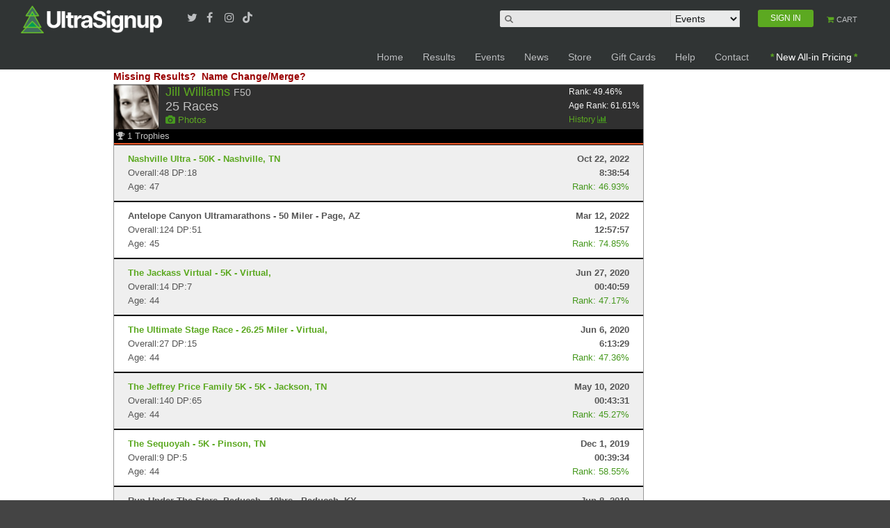

--- FILE ---
content_type: text/html; charset=utf-8
request_url: https://www.google.com/recaptcha/api2/aframe
body_size: 181
content:
<!DOCTYPE HTML><html><head><meta http-equiv="content-type" content="text/html; charset=UTF-8"></head><body><script nonce="tn7x7iI206Kws61NYD9UoA">/** Anti-fraud and anti-abuse applications only. See google.com/recaptcha */ try{var clients={'sodar':'https://pagead2.googlesyndication.com/pagead/sodar?'};window.addEventListener("message",function(a){try{if(a.source===window.parent){var b=JSON.parse(a.data);var c=clients[b['id']];if(c){var d=document.createElement('img');d.src=c+b['params']+'&rc='+(localStorage.getItem("rc::a")?sessionStorage.getItem("rc::b"):"");window.document.body.appendChild(d);sessionStorage.setItem("rc::e",parseInt(sessionStorage.getItem("rc::e")||0)+1);localStorage.setItem("rc::h",'1769260569788');}}}catch(b){}});window.parent.postMessage("_grecaptcha_ready", "*");}catch(b){}</script></body></html>

--- FILE ---
content_type: application/x-javascript
request_url: https://ultrasignup.com/js/standardHeader.js
body_size: 3820
content:
/************* Start standardHeader.js **************/
try {//<script>
	
    if (navigator.platform && navigator.platform.indexOf("Win") == 0) document.write("<style>#navHeader .tabTitle, #navAccount .tabTitleSmallBottom{font-weight:normal}</style>");
    USU.ns("USU.navigation");
    USU.navigation.NavBar = new function () {
	var defaultPlaceHolderText = "Search...",
		placeHolderText,
		searchClassPlaceholder = "searchPlaceholder",
		locationQuery = null,
		isEmpty = false,
		isCollapsed = null,
		isSearchFocused = false,
		searchInput, searchTypeButton, searchTypeOptions, searchTypeSelect, searchSubmitButton,
		searchInputBg,
		navBar,
		autoSuggestSearchTypes,
		browseDescriptor = null,
		sfle = null,
		ssle = null,
		bdle = null,
		searchOptions = [],
		selectedOptionIndex = null,
        keywordAutoSuggest = null,
		collapsedMenus,
		openMenuOnHover = true,
		lockSearch = false,
		collapseMode = 1,
		currentOpenMenuId,
		menuCloseTimeout;
		
	this.addQueryIdentifier = false;
	
	this.toggleLockSearch = function() {
		lockSearch = !lockSearch;
	}
	this.toggleMenuHover = function() {
		openMenuOnHover = !openMenuOnHover;
	}
	
	this.init = function(cfg) {
	    keywordAutoSuggest = new USU.navigation.AutoSuggest();
		autoSuggestSearchTypes = cfg.autoSuggestSearchTypes;
        keywordAutoSuggest.init(cfg);
		sfle = cfg.sfle;
		ssle = cfg.ssle;
		bdle = cfg.bdle;
		
		searchInput = $("#navSearchInput");
		searchTypeOptions = $("#navSearchTypeOptions");
		searchSubmitButton = $("#navSearchSubmitButton");
		searchTypeSelect = $("#navSearchTypeSelect");
		searchInputBg = $("#navSearchInputBg");
		navBar = document.getElementById("navHeader");
		searchOptions = cfg.searchOptions;
		collapseMode = cfg.collapseMode;
		locationQuery = cfg.locationQuery;
		openMenuOnHover = (cfg.menuMode == 1);
		for (var i=0; i<searchOptions.length; i++) {
			if (searchOptions[i].label == cfg.searchText) {
				this.selectSearchOption(i, true);
			}
		}

		$(searchInput)
			.focus($.proxy(this.handleSearchFocus, this))

		searchTypeSelect
			.change ($.proxy(this.handleSearchSelectChanged, this))
			.keyup ($.proxy(this.handleSearchSelectChanged, this))
			.focus (function() {
			    searchTypeSelect.parent().addClass("navSearchTypeFocused");
			})
			.blur(function() {
			    searchTypeSelect.parent().removeClass("navSearchTypeFocused");
			});
			
		USU.utils.MenuTrapper.registerMenu("userDropDownMenu", "userAccountMenu", this.openUserMenu, this.closeUserMenu, true);
		if (searchInput.value == "" || searchInput.value==placeHolderText) {
			searchInput.value = placeHolderText;
			$(searchInput).addClass(searchClassPlaceholder);
			isEmpty = true;
		}
		
		$(window).bind("scroll", $.proxy(this.updateScroll, this));
		
		this.updateSearchBar();
		this.updateScroll();
		
		collapsedMenus = $(".navBlockExpandable", navBar);
		collapsedMenus
			.mouseover($.proxy(this.handleMenuMouseOver, this))
			.mouseout($.proxy(this.handleMenuMouseOut, this))
			.click($.proxy(this.handleMenuClick, this));
	}
	



	function updateOpenMenu(menuId) {
		// special case for updating the Cart menu
		if (menuId == "navMyCart" && menuId != currentOpenMenuId) {
		    USU.cart.Actions.notifyCartVisible();
		}

		currentOpenMenuId = menuId;
		collapsedMenus.each(function (index, element) {
			var id = element.id,
				menuLookup = "#" + id + "Exp";
			if (id == currentOpenMenuId) {
				$(menuLookup).show();
				$(element).addClass("navBlockExpanded");
			} else {
				$(menuLookup).hide();
				$(element).removeClass("navBlockExpanded");
			}
		});
	}
	
	this.handleMenuMouseOver = function(e) {
		if (openMenuOnHover)
		{
			if (menuCloseTimeout) {
				clearTimeout(menuCloseTimeout);
				menuCloseTimeout = null;
			}
			var id = e.currentTarget.id;
			updateOpenMenu(id);
		}
	}

	this.handleMenuMouseOut = function(e) {
		if (openMenuOnHover)
		{
			if (menuCloseTimeout) {
				clearTimeout(menuCloseTimeout);
			}
			menuCloseTimeout = setTimeout(
				$.proxy(function() {
					updateOpenMenu(null);
				}, this), 30);
		}
	}
	

	this.handleSearchTypeOptionClicked = function(index) {
		this.selectSearchOption(index);
		searchInput.focus();
		updateOpenMenu(null);
	}
	
	this.handleSearchTypeButtonClicked = function() {
	    searchInput.focus();
	    
	}
	
	this.handleSearchSubmitButtonClicked = function() {
		searchInput.focus();
		this.handleSearchSubmit();
	}
	this.handleSearchSelectChanged = function() {
		var i = searchTypeSelect[0].selectedIndex;
		this.selectSearchOption(i);
		
	}
	this.selectSearchOption = function(index) {
		var option = searchOptions[index];
		if (option) {
			selectedOptionIndex = index;

			searchTypeSelect[0].selectedIndex = index;
			

			var allowAutoComplete = $.inArray(option.etype, autoSuggestSearchTypes);
			if (!allowAutoComplete || allowAutoComplete == -1) {
				keywordAutoSuggest.setEnabled(false);
			} else {
				keywordAutoSuggest.setEnabled(true);
			}

			this.updatePlaceholderText (option.hint || defaultPlaceHolderText);
	
			this.updateInputWidth();
		}
	}

	this.updateInputWidth = function () {
	    var width = $("#navSearch").width() - 103;
		if (isSearchFocused) {
			$(searchInput).width(searchInputBg.width() - 20);
		} else {
			$(searchInput).width("");
			searchInputBg.width("");
		}
		return;
	}
	
	this.updatePlaceholderText = function(newPlaceholderText) {
		newPlaceholderText = UIHelper.truncate(newPlaceholderText, 28, UIHelper.TRUNCATE_WHITE_SPACES, true);
		var shouldChangeText = searchInput.value == placeHolderText;
	
		placeHolderText = (newPlaceholderText == null) ? defaultPlaceHolderText : newPlaceholderText;
		$(searchInput).attr("placeholder", placeHolderText);
		if (shouldChangeText) {
			searchInput.value = placeHolderText;
		}
	}
	
	this.updateSearchBar = function () {

	    



		if (navBar) {
			navBar.className = (lockSearch || isSearchFocused)?"searchFocused":"";

			keywordAutoSuggest.setEnabled(true);
		}
		if (isEmpty) {
			searchInput.value = placeHolderText;
			$(searchInput).addClass(searchClassPlaceholder);
			$(searchInput).attr("placeholder", placeHolderText);
		}
		this.updateInputWidth();
	}

	this.handleSearchBlur = function() {
		isEmpty = (searchInput.value == "");
		isSearchFocused = false;
		this.updateSearchBar();
		this.updateScroll();
	}
	
	this.handleSearchFocus = function() {
		isSearchFocused = true;
		if (searchInput.value == placeHolderText) {
			searchInput.value = "";
			$(searchInput).removeClass(searchClassPlaceholder);
			isEmpty = false;
		}
		this.updateSearchBar();
		this.updateScroll();
		USU.utils.BlurTrapper.registerElements($("#navSearch")[0], $.proxy(this.handleSearchBlur, this));
		
		
	}
	this.updateScroll = function(e) {
		var collapsed;
		switch (collapseMode) {
			case 0:
				collapsed = !isSearchFocused;
				break;
			case 1:
				collapsed = !isSearchFocused && ((collapseMode == 2) || UIHelper.getScrollXY()[1] > 12);
				break;
			case 2:
				collapsed = false;
				break;
		}
		if (collapsed !== isCollapsed) {
			isCollapsed = collapsed;
			if (isCollapsed) {
			    $("#navHeader").addClass("narrow");
			} else {
			    $("#navHeader").removeClass("narrow");
			}
		}
	}
	
	this.openUserMenu = function() {
		document.getElementById ("tabAccountMenu").className = "expanded";
	}
	
	this.closeUserMenu = function() {
	    document.getElementById("tabAccountMenu").className = "selected";
	}
}();

/* 
 * Blur Trapper
 * 
 * Helper class for identifying clicks on the page that are outisde a scope of a set of HTML elements.
 */
    USU.utils.BlurTrapper = new (function () {
	var traps;
	
/* 
 * Registers elements that should be inspected for mouse clicks; mouse clicks outisde the element will invoke the callback handler.
 * @param commonParent - a single element that will be traced up to; if the event comes from a child of this element - it is not considered a blurring click
 * @param callback - callback function to be invoked in case of blur.
 * 
 * Registered elements get cleared from the trapper once they callback has been invoked.
 */
	this.registerElements = function(commonParent, callback) {
		if (traps == null) {
			$(document).bind('mousedown.clickTrapper', $.proxy(this.handleClick, this));
			traps = {};
		}
		traps[commonParent] = [commonParent, callback];
	}

	this.handleClick = function (e) {
		var commonParent, inside, node, callback;
		for (var i in traps) {
			inside = false;
			commonParent = traps[i][0];
			node = e.target;
			while (node) {
				if (node == commonParent) {
					inside = true; 
					break;
				}
				node = node.parentNode;
			}
			if (!inside) {
				var callback = traps[i][1];
				delete (traps[i]);
				// console.log("Blur");
				callback();
				return true;
			}
		}
		if (getObjectCount(traps) == 0) {
			$(document).unbind('.clickTrapper');
			traps = null;
		}
	}
	function getObjectCount(o) {	// helper function, check size of the traps.
	    var c = 0;
	    for (var k in o) { if (o.hasOwnProperty(k)) { ++c; } }
	    return c;
	}
	
});

    USU.navigation.AutoSuggest = function () {
	var searchInputBox = null,
	    searchTypeMenu = null,
	    autoSuggContainer = null,
		enabled = false,
		active = false,
        self = this,
		hideContainerTimeout = null,
	    autoSuggConfig = {
			enabled: false,
			currentInput: '',
			selectedIndex: -1,
			autoSuggList:null,
			autoSuggNum: 10
	    };
        
	this.init = function (config) {
		searchInputBox = $(config.searchInputBoxId); // $("#navSearchInput");
		autoSuggContainer = $(config.autoSuggestContainerId); // $("#navSearchAutoSuggestContainer");
		searchTypeMenu = $(config.searchTypeButtonId);
		autoSuggConfig.selectedIndex = -1;
        autoSuggConfig.enabled = config.autoComplete;
		autoSuggConfig.clickCallback = config.clickCallback;
		this.setEnabled(true);
		searchInputBox.focus($.proxy(this.handleInputBoxFocus, this));
		searchInputBox.blur($.proxy(this.handleInputBoxBlur, this));
		// 
	}

    function keyPress(e) {
		if (!enabled || !active) {
			return;
		}
		switch (e.keyCode) {
			case 27 : //KEY_ESC
				if(autoSuggConfig.selectedIndex != -1) {
					$(".autoSugg:nth-child("+ (autoSuggConfig.selectedIndex+1) + ")" , autoSuggContainer).removeClass('selected');
					autoSuggConfig.selectedIndex = -1;
					searchInputBox.val(autoSuggConfig.currentInput);
				}
				this.hide();
				return;
				
			case 13: //ENTER - submit form
			case 37: //KEY_LEFT
			case 39: //KEY_RIGHT
				return true;
			case 38: //KEY_UP
				moveSelection(-1);
				break;
			case 40: //KEY_DOWN
				moveSelection(1);
				break;
			default:
				this.delay($.proxy(this.lookupAutoSuggest, this), 100);	
				return;
		}	
		e.stopImmediatePropagation();
		e.preventDefault();
	}
	
	this.show = function() {
		if (autoSuggContainer && active) {
			clearTimeout(hideContainerTimeout);
			autoSuggContainer.show();
		}
	};
	this.hide = function() {
		if (autoSuggContainer) {
			hideContainerTimeout = setTimeout (function() { autoSuggContainer.hide(); }, 200);
		}
	}
	this.setEnabled = function(value) {
		if(!autoSuggConfig.enabled || !searchInputBox) return;
		enabled = value;
	}
	
};
} catch (err) {}

/*************  End standardHeader.js  **************/
